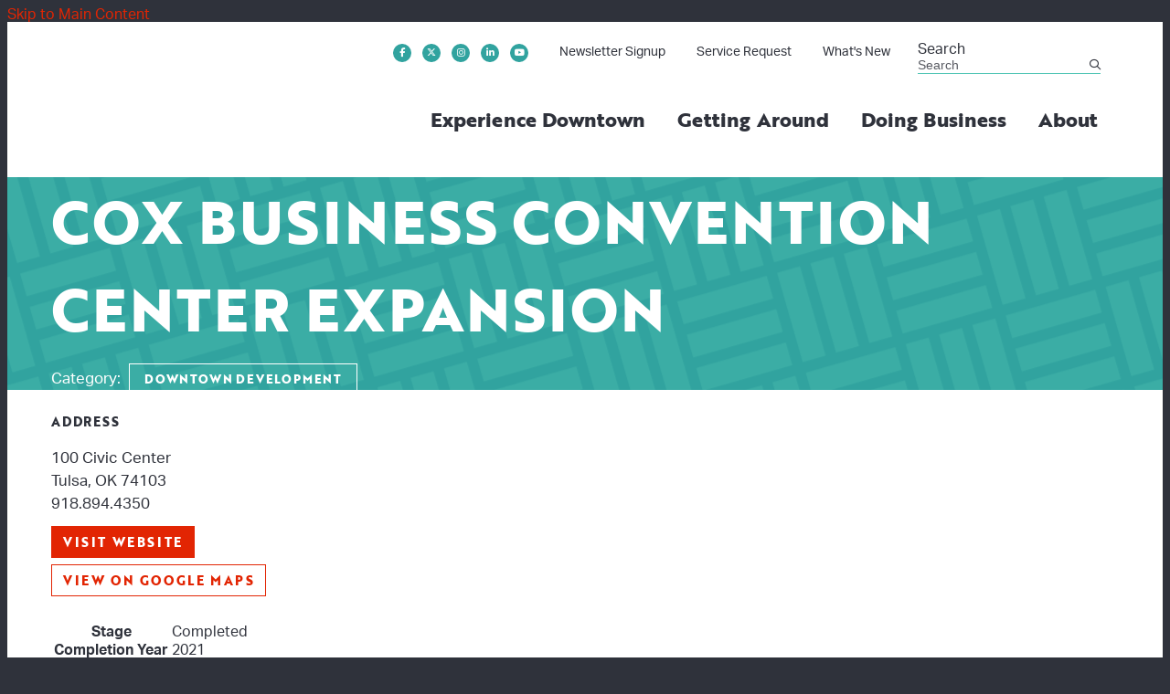

--- FILE ---
content_type: text/html; charset=UTF-8
request_url: https://downtowntulsa.com/dev/cox-business-convention-center-expansion
body_size: 7499
content:

<!doctype html>
<html lang="en" prefix="og: http://ogp.me/ns#">
<head>
  <meta charset="utf-8">
  <meta name="viewport" content="width=device-width, initial-scale=1">

  <title>Cox Business Convention Center Expansion | Downtown Tulsa</title>
  <link rel="canonical" href="https://downtowntulsa.com/dev/cox-business-convention-center-expansion">
  <meta name="robots" content="index, follow">
  <meta name="description" content="Cox Business Convention Center Expansion | Downtown Tulsa">


  
  <link rel="preconnect" href="https://ctycms.com/">
  <link rel="preconnect" href="https://img.ctykit.com/">
  
  <link rel="icon" href="/favicon.ico" sizes="any">
  <link rel="icon" href="/favicon.svg" type="image/svg+xml">
  <link rel="apple-touch-icon" href="/apple-touch-icon.png"/>
  <link rel="manifest" href="/site.webmanifest" />
  
  <link rel="stylesheet" href="https://ctycms.com/ok-tulsa/css/cty_css_v23.min.css">  
  <link rel="stylesheet" href="https://cdnjs.cloudflare.com/ajax/libs/mapbox-gl/3.15.0/mapbox-gl.min.css">
  
  <link rel="stylesheet" href="/_templates/_styles.css?v=2025-09-10">
  <link rel="stylesheet" href="https://use.typekit.net/uwr1ibn.css">
   
  <script defer src="https://kit.fontawesome.com/1872c177cb.js" crossorigin="anonymous"></script>

<!-- Global site tag (gtag.js) - Google Analytics -->
<script async src="https://www.googletagmanager.com/gtag/js?id=G-H22R6KJ3D1"></script>
<script>
  window.dataLayer = window.dataLayer || [];
  function gtag(){dataLayer.push(arguments);}
  gtag('js', new Date());
  gtag('config', 'G-H22R6KJ3D1');
</script>
      
</head>
<body>


	
<a class="visually-hidden-focusable" href="#page-content">Skip to Main Content</a>
	
			
	
<div id="page-wrap">
<header>	
<div id="page-header">
<div class="header-wrap">
  <div class="container-fluid container-fluid-full">
    <div class="nav-relative">
      <div class="nav-hold">
        <div class="nav-logo-mobile"><a href="/" aria-label="home" class="lazyload" data-src="https://ctycms.com/ok-tulsa/tulsa-logo-600x400.svg"></a></div>
        <div class="nav-logo-desktop"><a href="/" aria-label="home" class="lazyload" data-src="https://ctycms.com/ok-tulsa/tulsa-logo-600x400.svg"></a></div>
        <div class="nav-toggle">
          <a href="#" aria-label="toggle menu" aria-expanded="false" id="nav-drawer-toggle">
            <span class="nav-toggle-open"><i aria-hidden="true" class="far fa-bars"></i></span>
            <span class="nav-toggle-close" style="display:none"><i aria-hidden="true" class="far fa-times"></i></span>
          </a>
        </div>
      </div>
      <div id="nav-drawer">
				<nav>
				<div id="primary-nav">			
					

<ul>
<li class="leaf-1"><div class="menu-set"><a href="/experience">Experience Downtown</a><a href="#" aria-label="toggle sub menu" aria-expanded="false" class="subnav-toggle"><span class="subnav-toggle-open"><i aria-hidden="true" class="far fa-chevron-down"></i></span><span class="subnav-toggle-close" style="display:none"><i aria-hidden="true" class="far fa-chevron-up"></i></span></a></div>

	<ul>
		<li><a href="/experience/calendar">Events</a></li>
		<li><a href="/experience/dining">Eat &amp; Drink</a></li>
		<li><a href="/experience/shop-stay-play">Shop, Stay, Play</a></li>
		<li><a href="/experience/living">Living</a></li>
		<li><a href="/experience/institutions">Institutions</a></li>
		<li><a href="/experience/tours">Tours</a></li>
		<li><a href="/experience/arts-culture-and-entertainment">Arts, Culture &amp; Entertainment</a></li>
		<li><a href="/experience/hotels">Hotels</a></li>
		<li><a href="/experience/submit-a-business">Submit A Business</a></li>
		<li><a href="/experience/visitors">Visitors</a></li>
	</ul>
</li>
<li class="leaf-2"><div class="menu-set"><a href="/getting-around">Getting Around</a><a href="#" aria-label="toggle sub menu" aria-expanded="false" class="subnav-toggle"><span class="subnav-toggle-open"><i aria-hidden="true" class="far fa-chevron-down"></i></span><span class="subnav-toggle-close" style="display:none"><i aria-hidden="true" class="far fa-chevron-up"></i></span></a></div>

	<ul>
		<li><a href="/getting-around/bikes-scooters">Scooters</a></li>
		<li><a href="/getting-around/parking">Parking</a></li>
		<li><a href="/getting-around/transit">Transit</a></li>
		<li><a href="/getting-around/street-closures">Street Closures</a></li>
	</ul>
</li>
<li class="leaf-3"><div class="menu-set"><a href="/doing-business">Doing Business</a><a href="#" aria-label="toggle sub menu" aria-expanded="false" class="subnav-toggle"><span class="subnav-toggle-open"><i aria-hidden="true" class="far fa-chevron-down"></i></span><span class="subnav-toggle-close" style="display:none"><i aria-hidden="true" class="far fa-chevron-up"></i></span></a></div>

	<ul>
		<li><a href="/doing-business/development">Downtown Development Map</a></li>
		<li><a href="/doing-business/studies-and-plans">Studies, Plans, and Reports</a></li>
		<li><a href="/doing-business/downtown-data-dashboard">Downtown Data Dashboard</a></li>
		<li><a href="/doing-business/incentives-and-resources">Incentives &amp; Resources</a></li>
		<li><a href="/doing-business/coworking-and-shared-office-space">Coworking &amp; Shared Office Space</a></li>
	</ul>
</li>
<li class="leaf-4"><div class="menu-set"><a href="/about">About</a><a href="#" aria-label="toggle sub menu" aria-expanded="false" class="subnav-toggle"><span class="subnav-toggle-open"><i aria-hidden="true" class="far fa-chevron-down"></i></span><span class="subnav-toggle-close" style="display:none"><i aria-hidden="true" class="far fa-chevron-up"></i></span></a></div>

	<ul>
		<li><a href="/about/downtown-tulsa-partnership">Downtown Tulsa Partnership</a></li>
		<li><a href="/about/ambassador-team">Ambassador Team</a></li>
		<li><a href="/about/programs-and-initiatives">Programs &amp; Initiatives</a></li>
		<li><a href="/about/dtp-events">DTP Events</a></li>
		<li><a href="/about/downtown-tulsa-districts">Downtown Tulsa Districts</a></li>
		<li><a href="/about/press-room">Press Room</a></li>
		<li><a href="/about/contact">Contact</a></li>
		<li><a href="/about/membership">Support Our Work</a></li>
	</ul>
</li>
</ul>

				</div>
				<div id="secondary-nav">
          <div class="nav-utility">
            <div class="nav-social">
              <a href="https://www.facebook.com/downtowntulsa/" rel="noopener" target="_blank" aria-label="Facebook"><i aria-hidden="true" class="fab fa-facebook-f"></i></a><a href="https://twitter.com/downtowntulsa" rel="noopener" target="_blank" aria-label="Twitter"><i aria-hidden="true" class="fab fa-x-twitter"></i></a><a href="https://www.instagram.com/downtowntulsaok" rel="noopener" target="_blank" aria-label="Instagram"><i aria-hidden="true" class="fab fa-instagram"></i></a><a href="https://www.linkedin.com/company/downtowntulsapartnership" rel="noopener" target="_blank" aria-label="LinkedIn"><i aria-hidden="true" class="fab fa-linkedin-in"></i></a><a href="https://www.youtube.com/@downtowntulsa" rel="noopener" target="_blank" aria-label="YouTube"><i aria-hidden="true" class="fab fa-youtube"></i></a>						</div>
            <div class="nav-links">
							<a href="/subscribe" class="add-angle">Newsletter Signup</a>
							<a href="/service-request" class="add-angle">Service Request</a>
							<a href="/whats-new" class="add-angle">What's New</a>
						</div>
					</div> 
					<div class="nav-search">
						<form id="site-search" method="get" action="/search">
							<label class="visually-hidden-focusable" for="q">Search</label>
							<input type="text" id="q" name="q" placeholder="Search">
							<button type="submit" aria-label="submit"><i aria-hidden="true" title="submit" class="far fa-search"></i></button>
						</form>
					</div>
				</div>
			</nav>
			</div><!-- /nav-drawer-->
		</div><!-- /nav-relative-->
	 </div><!--/container-->
</div><!--/header-wrap-->
</div><!--/#page-header-->
</header>

<main id="page-content">
	
<div class="detail-header">
	<div class="container-fluid">
		<div class="row padding-top">
			<div class="col-12 padding-bottom text-center">
				<h1>Cox Business Convention Center Expansion</h1>
<p class="header-groups">Category:&nbsp; <a class="btn btn-header-groups" href="/doing-business/development">Downtown Development</a></p>

				
			</div>
		</div>
	</div>
</div>

<div class="container-fluid">
	<div class="row padding-top">
		<div class="col-lg-5 padding-bottom split-left">
			
			<h2 class="on-detail">Address</h2>
						
		<p>100 Civic Center<br />Tulsa, OK 74103<br />918.894.4350</p>
<p><a href="https://coxcentertulsa.com/" class="btn btn-brand" target="_blank" rel="noopener">visit website</a></p>
<p><a href="https://www.google.com/maps?daddr=100+Civic+Center%2C+Tulsa%2C+OK+74103" class="btn btn-outline-brand" target="_blank" rel="noopener">View on Google Maps</a></p><br /><table class="table">
<tr><th>Stage</td><td>Completed</td></tr><tr><th>Completion Year</td><td>2021</td></tr></table>

		</div>
    <div class="col-lg-7 padding-bottom split-right">

	
	
		</div>
	</div>
</div>


<div class="container-fluid">
	<div class="row">
		<div class="col-12">
			<div id="point-detail"><div id="clmap"></div></div>
		</div>
	</div>
	<div class="row gx-5 padding-top">	
<div class="col-12 col-md-6 col-lg-3 padding-bottom ftn">
	<h2 class="on-detail" style="color:#33359F">Nearby Eat &amp; Drink</h2>
<ul>
<li><a class="ftnname" href="/go/made-market">Made Market</a><span class="ftnaddress">616 W 7th Street</span> <span class="ftndistance"> (648 feet SE)</span></li>
<li><a class="ftnname" href="/go/baxters-interurban-grill">Baxter&#039;s Interurban Grill</a><span class="ftnaddress">717 S Houston Avenue</span> <span class="ftndistance"> (734 feet SW)</span></li>
<li><a class="ftnname" href="/go/cellar-dweller">Cellar Dweller</a><span class="ftnaddress">417 W 7th Street</span> <span class="ftndistance"> (927 feet SE)</span></li>
<li><a class="ftnname" href="/go/kai-vietnamese">Kai Vietnamese</a><span class="ftnaddress">201 W 5th Street</span> <span class="ftndistance"> (0.2 miles NE)</span></li>
</ul>
</div>
<div class="col-12 col-md-6 col-lg-3 padding-bottom ftn">
	<h2 class="on-detail" style="color:#33359F">Nearby Shops &amp; Services</h2>
<ul>
<li><a class="ftnname" href="/go/walgreens-pharmacy">Walgreens Pharmacy</a><span class="ftnaddress">717 S Houston Avenue</span> <span class="ftndistance"> (776 feet S)</span></li>
<li><a class="ftnname" href="/go/couch-co">Couch+Co.</a><span class="ftnaddress">202 S. GUTHRIE AVE.</span> <span class="ftndistance"> (1033 feet NW)</span></li>
<li><a class="ftnname" href="/go/united-states-postal-service">United States Postal Service</a><span class="ftnaddress">333 W 4th Street</span> <span class="ftndistance"> (0.2 miles NE)</span></li>
<li><a class="ftnname" href="/go/oklahoma-central-credit-union">Oklahoma Central Credit Union</a><span class="ftnaddress">140 One Williams Center</span> <span class="ftndistance"> (0.2 miles N)</span></li>
</ul>
</div>
<div class="col-12 col-md-6 col-lg-3 padding-bottom ftn">
	<h2 class="on-detail" style="color:#33359F">Nearby Arts, Culture &amp; Entertainment</h2>
<ul>
<li><a class="ftnname" href="/go/arvestconventioncentercom">Arvest Convention Center</a><span class="ftnaddress">100 Civic Center</span> <span class="ftndistance"> (adjacent)</span></li>
<li><a class="ftnname" href="/go/tulsa-city-county-library-central-library">Tulsa Central Library</a><span class="ftnaddress">400 Civic Center</span> <span class="ftndistance"> (953 feet NE)</span></li>
<li><a class="ftnname" href="/go/plaza-of-the-americas">Plaza of the Americas</a><span class="ftnaddress">702 S Denver Avenue</span> <span class="ftndistance"> (0.2 miles E)</span></li>
<li><a class="ftnname" href="/go/bok-center">BOK Center</a><span class="ftnaddress">200 S Denver Avenue</span> <span class="ftndistance"> (0.3 miles N)</span></li>
</ul>
</div>
<div class="col-12 col-md-6 col-lg-3 padding-bottom ftn">
	<h2 class="on-detail" style="color:#33359F">Nearby Parking</h2>
<ul>
<li><a class="ftnname" href="/parking/american-parking-9">American Parking</a><span class="ftnaddress">602 S Elwood Avenue</span> <span class="ftndistance"> (761 feet E)</span></li>
<li><a class="ftnname" href="/parking/premium-parking-9">Premium Parking</a><span class="ftnaddress">602 S&gt; Elwood Avenue</span> <span class="ftndistance"> (769 feet E)</span></li>
<li><a class="ftnname" href="/parking/bok-center-central-parking">BOK Center Central Parking</a><span class="ftnaddress">205 W 2nd Street</span> <span class="ftndistance"> (0.2 miles NW)</span></li>
<li><a class="ftnname" href="/parking/central-parking-2">Central Parking</a><span class="ftnaddress">11 West 2nd Street</span> <span class="ftndistance"> (0.2 miles NW)</span></li>
</ul>
</div>
	</div>
</div>
	


</main><!-- /#page-content for SEARCH -->

<footer>
  <div class="footer-row">
    <div class="footer-subscribe text-center text-xl-start">
      <h2 class="footer-subscribe-h2">Stay in the Loop</h2>
      <p class="footer-subscribe-p">Sign up to receive Downtown Tulsa news and updates</p>
      <p><a href="/subscribe" class="btn btn-brand-yellow add-angle">Subscribe</a></p>
      <div class="footer-star-bottom-right">
        <svg version="1.1" xmlns="http://www.w3.org/2000/svg" xmlns:xlink="http://www.w3.org/1999/xlink" x="0px" y="0px" viewBox="0 0 300 180" preserveAspectRatio="xMinYMin meet" xml:space="preserve">
          <polygon style="fill:#2F9D99" points="300,12.4 210.5,77.1 107.6,2 121.4,128.7 3.7,180 3.7,180 300,180 "/>
        </svg>
      </div>
    </div>
    <div class="footer-wrap">
		
			<div class="footer-contact">
        <div class="row align-items-end">
				  <div class="col-12 col-lg-4 text-center text-lg-start">
              
            <div class="footer-logo">  
              <svg version="1.1" xmlns="http://www.w3.org/2000/svg" xmlns:xlink="http://www.w3.org/1999/xlink" x="0px" y="0px" viewBox="0 0 600 400" style="enable-background:new 0 0 600 400;" preserveAspectRatio="xMinYMin meet" xml:space="preserve">
              <polygon class="footer-logo-st0" points="406.89,225.89 387.01,225.89 387.01,283.85 352.42,225.89 329.43,225.89 329.43,316.26 349.32,316.26 
              		349.32,258.29 383.92,316.26 406.89,316.26"/>
              <polygon class="footer-logo-st0" points="278.7,287.73 264.76,225.89 242.29,225.89 228.87,288.24 210.66,225.89 188.59,225.89 216.21,316.26 
              		240.49,316.26 253.66,255.19 267.34,316.26 291.1,316.26 317.17,225.89 295.61,225.89"/>
              <path class="footer-logo-st0" d="M32.68,296.89h-11.1v-51.64h11.1c15.49,0,25.56,9.81,25.56,25.82C58.24,287.08,48.18,296.89,32.68,296.89
              			 M32.68,225.89H0.92v90.37h31.76c26.08,0,46.99-16.78,46.99-45.18C79.68,242.67,58.76,225.89,32.68,225.89"/>
              <polygon class="footer-logo-st0" points="110.65,323.62 91.29,323.62 91.29,385.59 110.65,385.59 110.65,364.93 181.66,364.93 181.66,344.28 
              		110.65,344.28"/>
              <polygon class="footer-logo-st0" points="91.29,219.31 181.66,191.68 181.66,167.41 120.59,154.24 181.66,140.56 181.66,116.8 91.29,90.72 
              		91.29,112.28 153.13,129.2 91.29,143.14 91.29,165.6 153.64,179.03 91.29,197.23 	"/>
              <polygon class="footer-logo-st0" points="91.29,1 91.29,20.88 149.26,20.88 91.29,55.48 91.29,78.46 181.66,78.46 181.66,58.58 123.7,58.58 
              		181.66,23.98 181.66,1"/>
              <path class="footer-logo-st0" d="M136.48,314.74c24.12,0,43.67-19.55,43.67-43.67c0-24.12-19.55-43.67-43.67-43.67S92.8,246.95,92.8,271.07
              		C92.8,295.19,112.36,314.74,136.48,314.74"/>
              <path class="footer-logo-st0" d="M245.13,377.38c0,3.35-2,4.71-6.05,4.71h-4.44v-9.08h4.44C243.13,373.02,245.13,374.03,245.13,377.38
              	 M251.78,377.38c0-6.87-4.78-9.82-12.05-9.82h-11.57v30.82h6.48v-10.83h5.09C246.78,387.55,251.78,384.38,251.78,377.38
              	 M274.02,386.02h-7.35c0,0,3.09-9.25,3.61-11.23h0.09C270.88,376.77,274.02,386.02,274.02,386.02 M278.24,398.38h6.74l-10.96-30.82
              	h-7l-10.96,30.82h6.4l2.44-7.13h10.92L278.24,398.38z M309.65,376.99c0,3.13-1.91,4.36-5.7,4.36h-3.92v-8.33h3.92
              	C307.74,373.02,309.65,373.99,309.65,376.99 M317.57,398.38l-7-12.64c3.57-1.41,5.78-4.22,5.78-8.81c0-6.56-4.61-9.38-11.66-9.38
              	h-11.13v30.82h6.48v-11.67h4.05l6.31,11.67H317.57z M339.28,373.06h8.79v-5.5h-24.14v5.5h8.79v25.32h6.56V373.06z M375.48,398.38
              	h6.78v-30.82h-6.17v20.25h-0.13c-3-4.93-12.36-20.25-12.36-20.25h-6.78v30.82h6.17v-20.25h0.13
              	C366.34,383.37,375.48,398.38,375.48,398.38 M393.32,398.38h20.97v-5.45h-14.53v-7.67h13.31v-5.45h-13.31v-6.79h14.31v-5.45h-20.75
              	V398.38z M440.05,376.99c0,3.13-1.92,4.36-5.7,4.36h-3.92v-8.33h3.92C438.13,373.02,440.05,373.99,440.05,376.99 M447.96,398.38
              	l-7-12.64c3.57-1.41,5.78-4.22,5.78-8.81c0-6.56-4.61-9.38-11.66-9.38h-11.13v30.82h6.48v-11.67h4.05l6.31,11.67H447.96z
              	 M463.19,375.66c0-2.07,1.61-3.39,4.88-3.39c3.22,0,5.18,1.76,5.66,4.58l6.61-1.45c-1.04-5.42-5.78-8.45-12.09-8.45
              	c-6.74,0-11.66,3.08-11.66,9.24c0,6.21,4.82,8.32,11.18,9.34c4.74,0.75,6.4,1.85,6.4,4.14c0,2.82-2.52,4.01-5.62,4.01
              	c-3.83,0-5.79-2.16-6.09-5.11l-6.52,1.06c0.26,4.98,4.91,9.37,12.61,9.37c7.09,0,12.27-3.74,12.27-9.68c0-5.55-3.3-8.11-10.53-9.34
              	C465.32,379.14,463.19,378.3,463.19,375.66 M508.57,398.38h6.52v-30.82h-6.52v12.2h-11.53v-12.2h-6.52v30.82h6.52V385.3h11.53
              	V398.38z M526.15,398.38h6.52v-30.82h-6.52V398.38z M560.7,377.38c0,3.35-2,4.71-6.05,4.71h-4.44v-9.08h4.44
              	C558.69,373.02,560.7,374.03,560.7,377.38 M567.35,377.38c0-6.87-4.78-9.82-12.05-9.82h-11.57v30.82h6.48v-10.83h5.09
              	C562.35,387.55,567.35,384.38,567.35,377.38"/>
              <path style="fill:#ffffff" d="M168.41,271.04l-18.1-7.92l2.2-19.57l-16.03,11.59l-15.91-11.6l2.13,19.58l-18.18,7.92l18.18,7.99l-2.13,19.6
              	l15.91-11.68l16.03,11.67l-2.2-19.59L168.41,271.04z M248.45,129.34h20.66v-19.36h-61.97v19.36h20.65v71.01h20.66V129.34z
              	 M360.12,161.35v-51.38h-19.88v51.38c0,13.94-8.01,21.04-18.85,21.04c-10.07,0-18.08-7.1-18.08-21.04v-51.38h-20.65v51.38
              	c0,26.08,16.14,40.8,38.73,40.8C343.98,202.15,360.12,187.43,360.12,161.35 M378.84,200.34h49.06v-19.36h-28.4v-71.01h-20.66V200.34
              	z M459.27,135.02c0-3.87,2.58-6.84,7.36-6.84c4.78,0,7.62,2.32,9.03,6.84h21.95c-3.48-18.33-15.36-26.85-30.98-26.85
              	c-14.59,0-28.79,10.46-28.79,27.37c0,34.6,39.5,22.72,39.5,38.47c0,4.26-2.97,8.13-8.39,8.13c-5.42,0-9.29-2.84-10.72-8.13h-21.95
              	c3.23,18.07,15.36,28.14,32.66,28.14c14.84,0,29.82-11.62,29.82-28.66C498.77,138.63,459.27,150.25,459.27,135.02 M556.35,159.93
              	H538.4l8.91-29.05L556.35,159.93z M591.08,200.34l-30.86-90.37h-25.56l-30.08,90.37h21.56l6.84-22.33h29.05l6.97,22.33H591.08z"/>
              </svg>
            </div>
              
              
          </div>
				  <div class="col-12 col-lg-5 text-center text-lg-start">
            <p class="footer-address"><strong>Downtown Tulsa Partnership</strong><br />321 S. Boston Avenue, Suite 104<br />Tulsa, OK 74103<br>Phone: <a href="tel:918-221-8615">918.221.8615</a></p>
            <p class="footer-email-link"><a class="btn-footer-email add-angle" href="/about/contact">Contact Us</a></p>
          </div>
          <div class="col-12 col-lg-3 text-center text-lg-end">
                    
					  <div class="footer-social">
            <a class="footer-social-fb" href="https://www.facebook.com/downtowntulsa/" rel="noopener" target="_blank" aria-label="Facebook"><i aria-hidden="true" class="fab fa-facebook-f"></i></a><a class="footer-social-tw" href="https://twitter.com/downtowntulsa" rel="noopener" target="_blank" aria-label="Twitter"><i aria-hidden="true" class="fab fa-x-twitter"></i></a><a class="footer-social-in" href="https://www.instagram.com/downtowntulsaok" rel="noopener" target="_blank" aria-label="Instagram"><i aria-hidden="true" class="fab fa-instagram"></i></a><a class="footer-social-li" href="https://www.linkedin.com/company/downtowntulsapartnership" rel="noopener" target="_blank" aria-label="LinkedIn"><i aria-hidden="true" class="fab fa-linkedin-in"></i></a><a class="footer-social-yt" href="https://www.youtube.com/@downtowntulsa" rel="noopener" target="_blank" aria-label="YouTube"><i aria-hidden="true" class="fab fa-youtube"></i></a>            </div>
          
            <p class="footer-email-link"><a class="btn-footer-email add-angle" href="/service-request">Service Request</a></p>
        </div>
			</div>
    </div>
  	
    <div class="footer-legal-wrap">
			<div class="row">
				<div class="col-12 col-lg-5 text-center text-xl-start">
					<p>&copy; 2026 <a href="https://downtowntulsa.com">Downtown Tulsa Partnership</a>.</p>
        </div>
        <div class="col-12 col-lg-7 text-center text-xl-end">
					<p class="footer-legal-links"><a href="/about/programs-and-initiatives/ambassador-team">Downtown Ambassadors</a> <a href="/privacy">Privacy Policy</a></p>
				</div>
			</div>
		</div>
    
    </div>	
	</div>
</footer>

</div>

<!-- scripts -->
<script src="https://ctycms.com/ok-tulsa/js/cty_js_v8.min.js"></script>
       
<script>
  window.addEventListener('DOMContentLoaded', function() {
    var indata = {uid: '515543','w':document.documentElement.clientWidth,'h':document.documentElement.clientHeight,'mt':'42','c':'72'};
    fetch("/citywatch.php", { method: "POST", headers: {'Content-Type': 'application/json'}, body: JSON.stringify(indata) });
  });
  
</script>  



<script src="https://cdnjs.cloudflare.com/ajax/libs/mapbox-gl/3.15.0/mapbox-gl.js"></script>
<script>
if ('IntersectionObserver' in window) {	
	var observer = new IntersectionObserver(function(entries) {
		if(entries[0]['isIntersecting'] === true) {
			loadMapbox();
			observer.disconnect(); 
		}
	}, { threshold: [0] });
	observer.observe(document.querySelector("#clmap"));
} 

var mypoints = { type: 'FeatureCollection', features: [	
{type: 'Feature',geometry:{type:'Point',coordinates:[-95.99705,36.14915]},properties:{pid:'72',pname:'Cox Business Convention Center Expansion',paddress:'100 Civic Center',plink:'/go/cox-business-convention-center-expansion'}}]};

function loadMapbox() {

mapboxgl.accessToken = 'pk.eyJ1IjoiZ2VvY2VudHJpYyIsImEiOiJrbEd0OUY0In0.4KQtHo0wR8_egD5C6glYYw';

var mapgl = new mapboxgl.Map({
  container: 'clmap',
	center: [-95.99705,36.14915],
	zoom: 16,
	style: 'mapbox://styles/geocentric/clym05hbn01wq01qo7afncrgh',
	minZoom: 1,
	maxZoom: 22,
	pitch: 10, // 0-60
	bearing:0,
	attributionControl: false,
	scrollZoom: false
});
mapgl.addControl(new mapboxgl.NavigationControl());
mapgl.addControl(new mapboxgl.AttributionControl({compact: true, customAttribution: '© <a target="_blank" rel="noopener" href="https://geocentric.com">Geocentric</a>' }));

mapgl.addControl(new mapboxgl.GeolocateControl({ positionOptions: { enableHighAccuracy: true }, trackUserLocation: true }));

var bounds = [[-95.99705,36.14915],[-95.99705,36.14915]];
mapgl.fitBounds(bounds, { duration: 0, maxZoom: 16, pitch: 10, padding: {top: 180, bottom:30, left: 30, right: 30} });

 
mypoints.features.forEach(function(marker, i) {
  var el = document.createElement('div');
	el.id = "marker-" + marker.properties.pid;
  el.className = 'smarker smarker-point-detail';
	el.innerHTML="<div class=\"smarker-bg\"><svg version=\"1.1\" xmlns=\"http://www.w3.org/2000/svg\" xmlns:xlink=\"http://www.w3.org/1999/xlink\" x=\"0px\" y=\"0px\" viewBox=\"0 0 24 36\" style=\"enable-background:new 0 0 24 36;\" xml:space=\"preserve\"><path class=\"st0\" d=\"M23,16L23,16c0.6-1.4,1-2.9,1-4.6C24,5.1,18.6,0,12,0C5.4,0,0,5.1,0,11.5c0,1.6,0.4,3.2,1,4.6l0,0L1,16.1c0.2,0.4,0.5,0.9,0.7,1.3L12,36l10.2-18.6C22.5,17,22.8,16.5,23,16L23,16z\"/></svg></div><div class=\"smarker-i\"><i class=\'fas fa-circle\'></i></div>";
	new mapboxgl.Marker(el, {offset: [0,-18]}).setLngLat(marker.geometry.coordinates).addTo(mapgl);
	createPopUp(marker);
	el.addEventListener('click', function(e){
		flyToStore(marker);
		createPopUp(marker);
	});
});

function flyToStore(currentFeature) {
  var thisZoom = mapgl.getZoom();
  if (thisZoom<16) { thisZoom=17; }
  mapgl.flyTo({
    center: currentFeature.geometry.coordinates,
    zoom: thisZoom,
	  speed: 0.50, 
  });
}

function createPopUp(currentFeature) {
  var popUps = document.getElementsByClassName('mapboxgl-popup');
  if (popUps[0]) popUps[0].remove();
  var popup = new mapboxgl.Popup({closeOnClick: false, focusAfterOpen: false, anchor:'bottom'})
    .setLngLat(currentFeature.geometry.coordinates)
    .setHTML('<p class=\"mapbox-pop-name\">' + currentFeature.properties.pname + '</p>' +
      '<p class=\"mapbox-pop-address\">' + currentFeature.properties.paddress + '</p>')
    .addTo(mapgl);
}

} // end loadMapbox
</script>
	

</body>
</html>